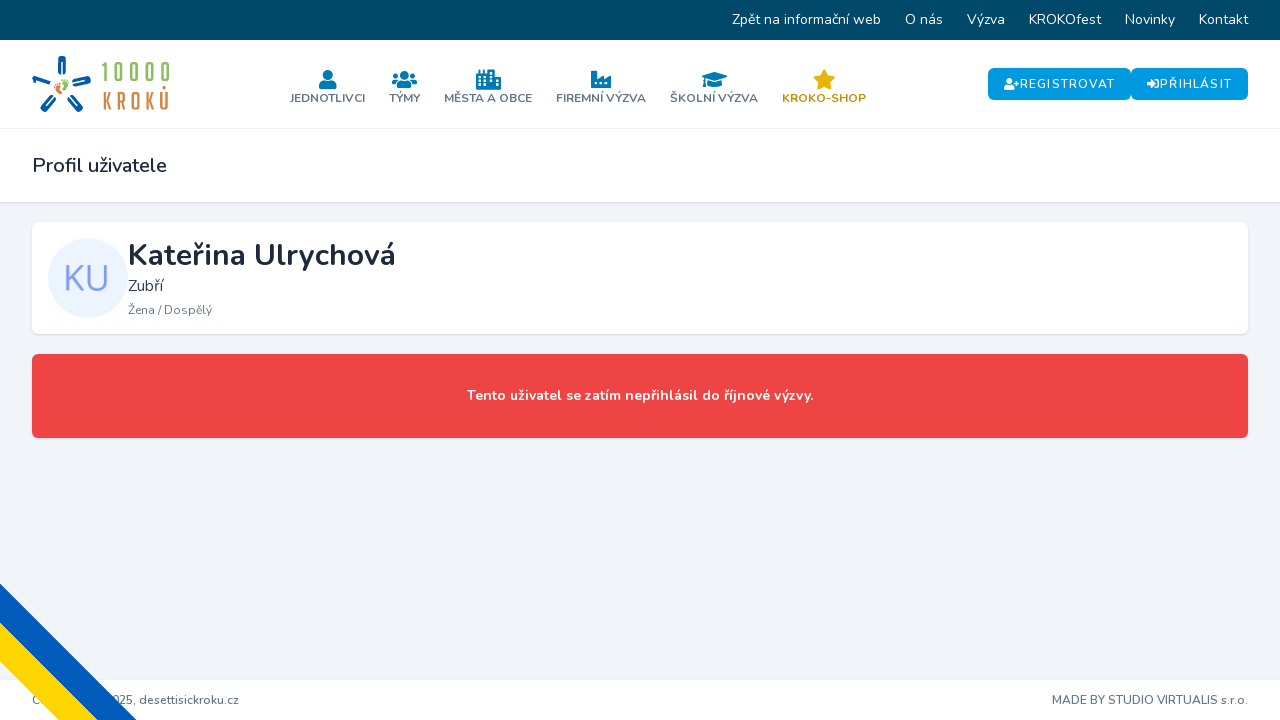

--- FILE ---
content_type: text/html; charset=UTF-8
request_url: https://portal.desettisickroku.cz/profil/34181/katerina-ulrychova
body_size: 7199
content:
<!DOCTYPE html>
<html lang="cs">
    <head>
        <meta charset="utf-8">
        <meta name="viewport" content="width=device-width, initial-scale=1">
        <meta name="csrf-token" content="GSMHqyIGgD3XYQGsS6rVyGlZN4AdsVFVw0bGQy9f">

        <title>Profil uživatele Kateřina Ulrychová | Portál 10 000 kroků</title>

        <link rel="icon" type="image/png" href="https://portal.desettisickroku.cz/storage/favicons/favicon-96x96.png" sizes="96x96" />
<link rel="icon" type="image/svg+xml" href="https://portal.desettisickroku.cz/storage/favicons/favicon.svg" />
<link rel="shortcut icon" href="https://portal.desettisickroku.cz/storage/favicons/favicon.ico" />
<link rel="apple-touch-icon" sizes="180x180" href="https://portal.desettisickroku.cz/storage/favicons/apple-touch-icon.png" />
<meta name="apple-mobile-web-app-title" content="10000 kroků" />
<link rel="manifest" href="https://portal.desettisickroku.cz/storage/favicons/site.webmanifest" />

        <!-- Fonts -->
        <link rel="stylesheet" href="https://fonts.googleapis.com/css2?family=Nunito:wght@400;600;700&display=swap">

        <!-- Styles -->
        <link rel="stylesheet" href="https://portal.desettisickroku.cz/css/app.css?id=855586aefed73610fa31">

        <style >[wire\:loading], [wire\:loading\.delay], [wire\:loading\.inline-block], [wire\:loading\.inline], [wire\:loading\.block], [wire\:loading\.flex], [wire\:loading\.table], [wire\:loading\.grid] {display: none;}[wire\:offline] {display: none;}[wire\:dirty]:not(textarea):not(input):not(select) {display: none;}input:-webkit-autofill, select:-webkit-autofill, textarea:-webkit-autofill {animation-duration: 50000s;animation-name: livewireautofill;}@keyframes livewireautofill { from {} }</style>

        <!-- Scripts -->
        <script src="https://portal.desettisickroku.cz/js/app.js?id=48bf2138221917090b02" defer></script>

        <!-- Global site tag (gtag.js) - Google Analytics -->
    <script async src="https://www.googletagmanager.com/gtag/js?id=UA-175680784-26"></script>
    <script>
        window.dataLayer = window.dataLayer || [];
        function gtag(){dataLayer.push(arguments);}
        gtag('js', new Date());
        gtag('config', 'UA-175680784-26');
    </script>

    <!-- Meta Pixel Code -->
    <script>
    !function(f,b,e,v,n,t,s)
    {if(f.fbq)return;n=f.fbq=function(){n.callMethod?
    n.callMethod.apply(n,arguments):n.queue.push(arguments)};
    if(!f._fbq)f._fbq=n;n.push=n;n.loaded=!0;n.version='2.0';
    n.queue=[];t=b.createElement(e);t.async=!0;
    t.src=v;s=b.getElementsByTagName(e)[0];
    s.parentNode.insertBefore(t,s)}(window, document,'script',
    'https://connect.facebook.net/en_US/fbevents.js');
    fbq('init', '1284022283202122');
    fbq('track', 'PageView');
    </script>
    <noscript><img height="1" width="1" style="display:none"
    src="https://www.facebook.com/tr?id=1284022283202122&ev=PageView&noscript=1"
    /></noscript>
    <!-- End Meta Pixel Code -->
    </head>
    <body class="font-sans antialiased">
                            
        <div class="flex flex-col min-h-screen bg-slate-100">
            <div x-data="{&quot;show&quot;:true,&quot;style&quot;:&quot;success&quot;,&quot;message&quot;:null}"
            :class="{ 'bg-primary-500': style == 'success', 'bg-red-700': style == 'danger' }"
            style="display: none;"
            x-show="show && message"
            x-init="
                document.addEventListener('banner-message', event => {
                    style = event.detail.style;
                    message = event.detail.message;
                    show = true;
                });
            ">
    <div class="max-w-screen-xl mx-auto py-2 px-3 sm:px-6 lg:px-8">
        <div class="flex items-center justify-between flex-wrap">
            <div class="w-0 flex-1 flex items-center min-w-0">
                <span class="flex p-2 rounded-lg" :class="{ 'bg-primary-600': style == 'success', 'bg-red-600': style == 'danger' }">
                    <svg class="h-5 w-5 text-white" xmlns="http://www.w3.org/2000/svg" fill="none" viewBox="0 0 24 24" stroke="currentColor">
                        <path stroke-linecap="round" stroke-linejoin="round" stroke-width="2" d="M9 12l2 2 4-4m6 2a9 9 0 11-18 0 9 9 0 0118 0z" />
                    </svg>
                </span>

                <p class="ml-3 font-semibold text-xs sm:text-sm text-white" x-text="message"></p>
            </div>

            <div class="flex-shrink-0 sm:ml-3">
                <button
                    type="button"
                    class="-mr-1 flex p-2 rounded-md focus:outline-none sm:-mr-2 transition ease-in-out duration-150"
                    :class="{ 'hover:bg-primary-600 focus:bg-primary-600': style == 'success', 'hover:bg-red-600 focus:bg-red-600': style == 'danger' }"
                    aria-label="Dismiss"
                    x-on:click="show = false">
                    <svg class="h-5 w-5 text-white" xmlns="http://www.w3.org/2000/svg" fill="none" viewBox="0 0 24 24" stroke="currentColor">
                        <path stroke-linecap="round" stroke-linejoin="round" stroke-width="2" d="M6 18L18 6M6 6l12 12" />
                    </svg>
                </button>
            </div>
        </div>
    </div>
</div>

                            <div class="hidden lg:block bg-primary-900">
    <div class="max-w-screen-xl mx-auto lg:px-5">
        <ul class="flex items-center justify-end text-sm">
                            <li>
                    <a href="https://www.desettisickroku.cz/" class="inline-flex px-3 py-2 leading-6 text-white hover:text-primary-300">
                        Zpět na informační web
                    </a>
                </li>
                            <li>
                    <a href="https://www.desettisickroku.cz/o-nas" class="inline-flex px-3 py-2 leading-6 text-white hover:text-primary-300">
                        O nás
                    </a>
                </li>
                            <li>
                    <a href="https://www.desettisickroku.cz/vyzva" class="inline-flex px-3 py-2 leading-6 text-white hover:text-primary-300">
                        Výzva
                    </a>
                </li>
                            <li>
                    <a href="https://www.desettisickroku.cz/festival" class="inline-flex px-3 py-2 leading-6 text-white hover:text-primary-300">
                        KROKOfest
                    </a>
                </li>
                            <li>
                    <a href="https://www.desettisickroku.cz/novinky" class="inline-flex px-3 py-2 leading-6 text-white hover:text-primary-300">
                        Novinky
                    </a>
                </li>
                            <li>
                    <a href="https://www.desettisickroku.cz/kontakt" class="inline-flex px-3 py-2 leading-6 text-white hover:text-primary-300">
                        Kontakt
                    </a>
                </li>
                    </ul>
    </div>
</div>

                <nav x-data="{ open: false }" class="bg-white border-b border-gray-100">
    <div class="max-w-7xl mx-auto px-4 sm:px-6 lg:px-8">
        <div class="flex items-center justify-between gap-6 py-4">
            <div class="flex-shrink-0">
                <a href="https://portal.desettisickroku.cz">
                    <svg class="block h-10 lg:h-14 w-auto" id="Layer_2" xmlns="http://www.w3.org/2000/svg" viewBox="0 0 232.45 94.88"><defs><style>.cls-1{fill:#005baa;}.cls-2{fill:#8bbe63;}.cls-3{fill:#d58543;}</style></defs><g id="Vrstva_1"><path class="cls-2" d="M119.75,17.41l-.99-2.97c1.11-.42,2.05-1,2.83-1.75.78-.75,1.39-1.56,1.84-2.43h.45l2.83,1.53v30.74h-4.27v-25.93l-2.7.81Z"/><path class="cls-2" d="M145.99,14.17c-1.14,0-1.71.63-1.71,1.89v20.67c0,1.26.64,1.89,1.93,1.89h1.08c1.14,0,1.71-.63,1.71-1.89v-20.67c0-1.26-.64-1.89-1.93-1.89h-1.08ZM145.14,42.53c-3.45,0-5.17-1.84-5.17-5.53V15.79c0-3.68,1.72-5.53,5.17-5.53h3.01c3.45,0,5.17,1.84,5.17,5.53v21.21c0,3.69-1.72,5.53-5.17,5.53h-3.01Z"/><path class="cls-2" d="M172.37,14.17c-1.14,0-1.71.63-1.71,1.89v20.67c0,1.26.64,1.89,1.93,1.89h1.08c1.14,0,1.71-.63,1.71-1.89v-20.67c0-1.26-.64-1.89-1.93-1.89h-1.08ZM171.52,42.53c-3.45,0-5.17-1.84-5.17-5.53V15.79c0-3.68,1.72-5.53,5.17-5.53h3.01c3.45,0,5.17,1.84,5.17,5.53v21.21c0,3.69-1.72,5.53-5.17,5.53h-3.01Z"/><path class="cls-2" d="M198.75,14.17c-1.14,0-1.71.63-1.71,1.89v20.67c0,1.26.64,1.89,1.93,1.89h1.08c1.14,0,1.71-.63,1.71-1.89v-20.67c0-1.26-.64-1.89-1.93-1.89h-1.08ZM197.89,42.53c-3.45,0-5.17-1.84-5.17-5.53V15.79c0-3.68,1.72-5.53,5.17-5.53h3.01c3.45,0,5.17,1.84,5.17,5.53v21.21c0,3.69-1.72,5.53-5.17,5.53h-3.01Z"/><path class="cls-2" d="M225.13,14.17c-1.14,0-1.71.63-1.71,1.89v20.67c0,1.26.64,1.89,1.93,1.89h1.08c1.14,0,1.71-.63,1.71-1.89v-20.67c0-1.26-.64-1.89-1.93-1.89h-1.08ZM224.27,42.53c-3.45,0-5.17-1.84-5.17-5.53V15.79c0-3.68,1.72-5.53,5.17-5.53h3.01c3.45,0,5.17,1.84,5.17,5.53v21.21c0,3.69-1.72,5.53-5.17,5.53h-3.01Z"/><path class="cls-3" d="M134.79,90.74h-3.97l-4.96-14.51v-.25l4.13-14.93h3.64l-4.18,14.76,5.33,14.93ZM125.65,90.74h-3.97v-29.69h3.97v29.69Z"/><path class="cls-3" d="M149.3,75.36h2.6c1.19,0,1.78-.72,1.78-2.15v-6.41c0-1.43-.59-2.15-1.78-2.15h-2.6v10.71ZM145.33,61.05h7.77c3.03,0,4.55,1.7,4.55,5.09v7.32c0,2.59-.79,4.23-2.36,4.92l2.77,12.36h-3.76l-2.61-11.99h-2.4v11.99h-3.97v-29.69Z"/><path class="cls-3" d="M174.77,87.14h2.03c1.05,0,1.57-.58,1.57-1.74v-19.02c0-1.16-.59-1.74-1.78-1.74h-1.86c-1.16,0-1.74.58-1.74,1.74v19.02c0,1.16.59,1.74,1.78,1.74M173.82,90.74c-3.2,0-4.8-1.68-4.8-5.04v-19.56c0-3.39,1.59-5.09,4.76-5.09h3.8c3.17,0,4.75,1.7,4.75,5.09v19.56c0,3.36-1.6,5.04-4.8,5.04h-3.72Z"/><path class="cls-3" d="M207.23,90.74h-3.97l-4.96-14.51v-.25l4.14-14.93h3.64l-4.18,14.76,5.33,14.93ZM198.09,90.74h-3.97v-29.69h3.97v29.69Z"/><path class="cls-3" d="M230.26,61.05v24.06c0,3.75-1.6,5.62-4.8,5.62h-3.35c-3.17,0-4.75-1.89-4.75-5.66v-24.02h3.97v24.15c0,1.3.58,1.94,1.74,1.94h1.61c1.08,0,1.61-.65,1.61-1.94v-24.15h3.97Z"/><path class="cls-3" d="M221.2,53.48c-.14,1.62,1.07,3.1,2.66,3.2,1.68.12,3.01-1.15,3.13-2.77.12-1.61-1.05-3.05-2.62-3.18-1.62-.14-3.02,1.08-3.16,2.75"/><path class="cls-1" d="M7.1,45.21H2.62c-.04-1.17-.5-3.81-.95-4.76-.45-.95-1.01-1.77-1.67-2.46l.14-.41,3.09-4.2,28.42,9.59-2.33,5.6-22.42-7.44.2,4.09Z"/><path class="cls-1" d="M52.09,10.37h-2.66v21.12h-.28c-3.36-.04-5.02-1.86-4.98-5.46l.23-20.69C44.44,1.74,46.14-.04,49.5,0l2.94.03c3.36.04,5.02,1.85,4.98,5.45l-.23,20.69c-.04,3.6-1.74,5.37-5.1,5.34h0V10.37Z"/><path class="cls-1" d="M89.47,42.87l-.59-2.59-20.59,4.69-.06-.27c-.71-3.29.69-5.31,4.21-6.07l20.23-4.37c3.51-.76,5.63.5,6.34,3.79l.62,2.87c.71,3.29-.69,5.31-4.21,6.07l-20.23,4.37c-3.51.76-5.63-.51-6.34-3.79h0s20.61-4.69,20.61-4.69Z"/><path class="cls-1" d="M75.68,85.36l2.03-1.72-13.66-16.1.22-.18c2.59-2.15,5.03-1.84,7.32.93l13.22,15.93c2.3,2.77,2.15,5.22-.44,7.37l-2.26,1.88c-2.59,2.15-5.03,1.84-7.32-.93l-13.22-15.93c-2.3-2.77-2.15-5.22.44-7.37h0s13.68,16.12,13.68,16.12Z"/><path class="cls-1" d="M38.68,69.25h0c2.59,2.14,2.73,4.6.44,7.37l-13.22,15.93c-2.3,2.77-4.74,3.08-7.32.93l-2.26-1.88c-2.59-2.15-2.73-4.6-.44-7.37l13.22-15.93c2.3-2.77,4.74-3.08,7.32-.93l.22.18-13.66,16.1,2.03,1.72,13.68-16.12Z"/><path class="cls-2" d="M53.4,43.2c1.19-.53,4.8-1.12,6.92,2.66,2.12,3.78-.55,6.71-1.15,7.66s-1.13,2.27-1.77,3.36-2.32,2.71-4.86,1.28c-2.54-1.43-.6-4.15.63-5.14s1.93-2.93.98-3.59-2.77-1.35-2.76-3.29,1.14-2.56,2.01-2.95Z"/><path class="cls-2" d="M50.45,39.48c.78-.4,2.03-.1,2.57.66s.5,2.07-.35,2.7-2.14.07-2.65-.86c-.63-1.14-.3-2.12.43-2.49Z"/><path class="cls-2" d="M55.62,39.38c.63.09,1.25.71.99,1.5s-.56,1.16-1.27,1.09c-.86-.08-1.17-.8-.99-1.47s.6-1.21,1.26-1.12Z"/><path class="cls-2" d="M58.73,39.91c.61.16,1.17.84.83,1.6s-.67,1.09-1.37.95c-.85-.17-1.08-.92-.83-1.57s.72-1.14,1.37-.98Z"/><path class="cls-2" d="M61.28,41.8c.5.29.82,1.03.33,1.61s-.86.79-1.45.5c-.71-.36-.72-1.08-.34-1.59s.92-.83,1.45-.52Z"/><path class="cls-2" d="M62.88,44.43c.38.41.46,1.17-.15,1.57s-1.01.49-1.46.05c-.55-.53-.36-1.19.13-1.55s1.08-.5,1.48-.07Z"/><path class="cls-3" d="M45.81,49.53c-1.28-.21-4.93.12-6.03,4.32s2.21,6.36,3.03,7.12c.82.77,1.67,1.91,2.56,2.81s2.92,2.04,5.03.02-.47-4.17-1.9-4.81-2.6-2.35-1.85-3.23,2.35-2,1.85-3.88-1.75-2.2-2.69-2.35Z"/><path class="cls-3" d="M47.73,45.18c-.86-.19-1.99.41-2.32,1.28s.04,2.13,1.02,2.52,2.09-.47,2.35-1.5c.32-1.26-.24-2.13-1.04-2.31Z"/><path class="cls-3" d="M42.7,46.39c-.58.24-1.03,1-.58,1.7s.83.98,1.5.74c.81-.3.93-1.07.59-1.67s-.89-1.02-1.5-.76Z"/><path class="cls-3" d="M39.82,47.68c-.55.3-.92,1.11-.4,1.75s.93.89,1.57.57c.78-.38.81-1.16.41-1.73s-.99-.93-1.58-.6Z"/><path class="cls-3" d="M37.83,50.15c-.41.41-.54,1.2.08,1.64s1.04.55,1.52.12c.59-.53.43-1.23-.07-1.62s-1.1-.57-1.54-.14Z"/><path class="cls-3" d="M36.94,53.1c-.26.49-.15,1.25.54,1.48s1.1.22,1.43-.32c.39-.65.05-1.24-.52-1.47s-1.17-.21-1.45.3Z"/></g></svg>
                </a>
            </div>

            <div class="hidden lg:flex flex-wrap items-center justify-center gap-2 pt-1">
                                    <a
                        href="https://portal.desettisickroku.cz/jednotlivci"
                        class="flex flex-col items-center justify-center gap-2 rounded-md px-3 pt-2 pb-1 hover:bg-slate-100 transition "
                    >
                        <i class="fa fa-user text-xl text-primary-600"></i>

                        <div class="text-xs font-bold uppercase text-slate-500">
                            Jednotlivci
                        </div>
                    </a>
                                    <a
                        href="https://portal.desettisickroku.cz/tymy"
                        class="flex flex-col items-center justify-center gap-2 rounded-md px-3 pt-2 pb-1 hover:bg-slate-100 transition "
                    >
                        <i class="fa fa-users text-xl text-primary-600"></i>

                        <div class="text-xs font-bold uppercase text-slate-500">
                            Týmy
                        </div>
                    </a>
                                    <a
                        href="https://portal.desettisickroku.cz/mesta"
                        class="flex flex-col items-center justify-center gap-2 rounded-md px-3 pt-2 pb-1 hover:bg-slate-100 transition "
                    >
                        <i class="fa fa-city text-xl text-primary-600"></i>

                        <div class="text-xs font-bold uppercase text-slate-500">
                            Města a obce
                        </div>
                    </a>
                                    <a
                        href="https://portal.desettisickroku.cz/firmy"
                        class="flex flex-col items-center justify-center gap-2 rounded-md px-3 pt-2 pb-1 hover:bg-slate-100 transition "
                    >
                        <i class="fa fa-industry-alt text-xl text-primary-600"></i>

                        <div class="text-xs font-bold uppercase text-slate-500">
                            Firemní výzva
                        </div>
                    </a>
                                    <a
                        href="https://portal.desettisickroku.cz/skoly"
                        class="flex flex-col items-center justify-center gap-2 rounded-md px-3 pt-2 pb-1 hover:bg-slate-100 transition "
                    >
                        <i class="fa fa-graduation-cap text-xl text-primary-600"></i>

                        <div class="text-xs font-bold uppercase text-slate-500">
                            Školní výzva
                        </div>
                    </a>
                                    <a
                        href="https://portal.desettisickroku.cz/portal-store"
                        class="flex flex-col items-center justify-center gap-2 rounded-md px-3 pt-2 pb-1 hover:bg-slate-100 transition "
                    >
                        <i class="fa fa-star text-xl text-yellow-500"></i>

                        <div class="text-xs font-bold uppercase text-yellow-600">
                            KROKO-Shop
                        </div>
                    </a>
                            </div>

                            <div class="hidden lg:flex items-center justify-end flex-wrap gap-3">
                    <a
        href="https://portal.desettisickroku.cz/register"
        class="inline-flex items-center gap-2 bg-primary-500 hover:bg-primary-700 rounded-md text-white text-xs font-semibold tracking-widest uppercase px-4 py-2 transition"
    >
                    <i class="fa fa-user-plus"></i>
        
        Registrovat
    </a>

                    <a
        href="https://portal.desettisickroku.cz/login"
        class="inline-flex items-center gap-2 bg-primary-500 hover:bg-primary-700 rounded-md text-white text-xs font-semibold tracking-widest uppercase px-4 py-2 transition"
    >
                    <i class="fa fa-sign-in-alt"></i>
        
        Přihlásit
    </a>
                </div>
            
            <div class="lg:hidden">
                <button @click="open = !open" class="inline-flex items-center justify-center p-2 rounded-md text-gray-400 hover:text-gray-500 hover:bg-gray-100 focus:outline-none focus:bg-gray-100 focus:text-gray-500 transition duration-150 ease-in-out">
                    <svg class="h-6 w-6" stroke="currentColor" fill="none" viewBox="0 0 24 24">
                        <path :class="{'hidden': open, 'inline-flex': ! open }" class="inline-flex" stroke-linecap="round" stroke-linejoin="round" stroke-width="2" d="M4 6h16M4 12h16M4 18h16" />
                        <path :class="{'hidden': ! open, 'inline-flex': open }" class="hidden" stroke-linecap="round" stroke-linejoin="round" stroke-width="2" d="M6 18L18 6M6 6l12 12" />
                    </svg>
                </button>
            </div>
        </div>
    </div>

    <div :class="{'block': open, 'hidden': !open}" class="hidden lg:hidden">
        <div class="pt-2 pb-3 space-y-1">
                            <a class="block pl-3 pr-4 py-2 border-l-4 border-transparent text-base font-semibold text-gray-600 hover:text-gray-800 hover:bg-gray-50 hover:border-gray-300 focus:outline-none focus:text-gray-800 focus:bg-gray-50 focus:border-gray-300 transition duration-150 ease-in-out" href="https://portal.desettisickroku.cz/jednotlivci">
    Jednotlivci
</a>
                            <a class="block pl-3 pr-4 py-2 border-l-4 border-transparent text-base font-semibold text-gray-600 hover:text-gray-800 hover:bg-gray-50 hover:border-gray-300 focus:outline-none focus:text-gray-800 focus:bg-gray-50 focus:border-gray-300 transition duration-150 ease-in-out" href="https://portal.desettisickroku.cz/tymy">
    Týmy
</a>
                            <a class="block pl-3 pr-4 py-2 border-l-4 border-transparent text-base font-semibold text-gray-600 hover:text-gray-800 hover:bg-gray-50 hover:border-gray-300 focus:outline-none focus:text-gray-800 focus:bg-gray-50 focus:border-gray-300 transition duration-150 ease-in-out" href="https://portal.desettisickroku.cz/mesta">
    Města a obce
</a>
                            <a class="block pl-3 pr-4 py-2 border-l-4 border-transparent text-base font-semibold text-gray-600 hover:text-gray-800 hover:bg-gray-50 hover:border-gray-300 focus:outline-none focus:text-gray-800 focus:bg-gray-50 focus:border-gray-300 transition duration-150 ease-in-out" href="https://portal.desettisickroku.cz/firmy">
    Firemní výzva
</a>
                            <a class="block pl-3 pr-4 py-2 border-l-4 border-transparent text-base font-semibold text-gray-600 hover:text-gray-800 hover:bg-gray-50 hover:border-gray-300 focus:outline-none focus:text-gray-800 focus:bg-gray-50 focus:border-gray-300 transition duration-150 ease-in-out" href="https://portal.desettisickroku.cz/skoly">
    Školní výzva
</a>
                            <a class="block pl-3 pr-4 py-2 border-l-4 border-transparent text-base font-semibold text-gray-600 hover:text-gray-800 hover:bg-gray-50 hover:border-gray-300 focus:outline-none focus:text-gray-800 focus:bg-gray-50 focus:border-gray-300 transition duration-150 ease-in-out text-yellow-600" href="https://portal.desettisickroku.cz/portal-store">
    KROKO-Shop
</a>
            
                            <a class="block pl-3 pr-4 py-2 border-l-4 border-transparent text-base font-semibold text-gray-600 hover:text-gray-800 hover:bg-gray-50 hover:border-gray-300 focus:outline-none focus:text-gray-800 focus:bg-gray-50 focus:border-gray-300 transition duration-150 ease-in-out" href="https://portal.desettisickroku.cz/login">
    Přihlásit
</a>

                <a class="block pl-3 pr-4 py-2 border-l-4 border-transparent text-base font-semibold text-gray-600 hover:text-gray-800 hover:bg-gray-50 hover:border-gray-300 focus:outline-none focus:text-gray-800 focus:bg-gray-50 focus:border-gray-300 transition duration-150 ease-in-out" href="https://portal.desettisickroku.cz/register">
    Registrovat
</a>
            
            <a class="block pl-3 pr-4 py-2 border-l-4 border-transparent text-base font-semibold text-gray-600 hover:text-gray-800 hover:bg-gray-50 hover:border-gray-300 focus:outline-none focus:text-gray-800 focus:bg-gray-50 focus:border-gray-300 transition duration-150 ease-in-out" href="https://www.desettisickroku.cz/">
    Informační web Výzvy
</a>

            
            
                    </div>

        <!-- Responsive Settings Options -->
            </div>
</nav>
            
            <!-- Page Heading -->
                            <header class="bg-white mb-5 shadow">
                    <div class="max-w-7xl mx-auto sm:px-5 lg:px-8">
    <div class="p-4 sm:px-0 sm:py-6">
                            <h1 class="text-slate-800 text-xl font-semibold leading-tight">
                                Profil uživatele
                            </h1>
                        </div>
</div>
                </header>
            
            <!-- Page Content -->
            <main class="flex-grow pb-10">
                
                
                <div wire:id="FnHBwCFjyRIj4Lzw9zFH" wire:initial-data="{&quot;fingerprint&quot;:{&quot;id&quot;:&quot;FnHBwCFjyRIj4Lzw9zFH&quot;,&quot;name&quot;:&quot;show-user&quot;,&quot;locale&quot;:&quot;cs&quot;,&quot;path&quot;:&quot;profil\/34181\/katerina-ulrychova&quot;,&quot;method&quot;:&quot;GET&quot;},&quot;effects&quot;:{&quot;listeners&quot;:[],&quot;path&quot;:&quot;https:\/\/portal.desettisickroku.cz\/profil\/34181\/katerina-ulrychova&quot;},&quot;serverMemo&quot;:{&quot;children&quot;:[],&quot;errors&quot;:[],&quot;htmlHash&quot;:&quot;7077526a&quot;,&quot;data&quot;:{&quot;user&quot;:[],&quot;userActivitiesCompare&quot;:{&quot;labels&quot;:&quot;1.\&quot;,\&quot;2.\&quot;,\&quot;3.\&quot;,\&quot;4.\&quot;,\&quot;5.\&quot;,\&quot;6.\&quot;,\&quot;7.\&quot;,\&quot;8.\&quot;,\&quot;9.\&quot;,\&quot;10.\&quot;,\&quot;11.\&quot;,\&quot;12.\&quot;,\&quot;13.\&quot;,\&quot;14.\&quot;,\&quot;15.\&quot;,\&quot;16.\&quot;,\&quot;17.\&quot;,\&quot;18.\&quot;,\&quot;19.\&quot;,\&quot;20.\&quot;,\&quot;21.\&quot;,\&quot;22.\&quot;,\&quot;23.\&quot;,\&quot;24.\&quot;,\&quot;25.\&quot;,\&quot;26.\&quot;,\&quot;27.\&quot;,\&quot;28.\&quot;,\&quot;29.\&quot;,\&quot;30.\&quot;,\&quot;31.&quot;,&quot;datasets&quot;:&quot;{\&quot;label\&quot;:\&quot;Duben 2023\&quot;,\&quot;year_month\&quot;:\&quot;2023_04\&quot;,\&quot;data\&quot;:[\&quot;6.0\&quot;,\&quot;15.3\&quot;,\&quot;5.9\&quot;,\&quot;12.6\&quot;,\&quot;5.3\&quot;,\&quot;9.9\&quot;,\&quot;11.4\&quot;,\&quot;4.1\&quot;,\&quot;10.9\&quot;,\&quot;2.5\&quot;,\&quot;17.9\&quot;,\&quot;19.2\&quot;,\&quot;8.0\&quot;,\&quot;6.1\&quot;,\&quot;21.1\&quot;,\&quot;3.0\&quot;,\&quot;1.3\&quot;,\&quot;7.8\&quot;,\&quot;10.2\&quot;,\&quot;12.1\&quot;,\&quot;10.8\&quot;,\&quot;9.2\&quot;,\&quot;5.8\&quot;,\&quot;11.2\&quot;,\&quot;10.2\&quot;,\&quot;11.5\&quot;,\&quot;5.3\&quot;,\&quot;7.7\&quot;,\&quot;14.8\&quot;,\&quot;14.2\&quot;,\&quot;0.0\&quot;],\&quot;backgroundColor\&quot;:\&quot;#00CCCC\&quot;,\&quot;borderColor\&quot;:\&quot;#00CCCC\&quot;,\&quot;fill\&quot;:false,\&quot;trendlineLinear\&quot;:{\&quot;colorMin\&quot;:\&quot;#00CCCC\&quot;,\&quot;colorMax\&quot;:\&quot;#00CCCC\&quot;,\&quot;lineStyle\&quot;:\&quot;solid\&quot;,\&quot;width\&quot;:1,\&quot;projection\&quot;:false}},{\&quot;label\&quot;:\&quot;\\u0158\\u00edjen 2023\&quot;,\&quot;year_month\&quot;:\&quot;2023_10\&quot;,\&quot;data\&quot;:[\&quot;9.5\&quot;,\&quot;10.5\&quot;,\&quot;10.2\&quot;,\&quot;9.7\&quot;,\&quot;10.2\&quot;,\&quot;11.8\&quot;,\&quot;16.8\&quot;,\&quot;6.7\&quot;,\&quot;15.8\&quot;,\&quot;16.3\&quot;,\&quot;11.2\&quot;,\&quot;16.5\&quot;,\&quot;13.8\&quot;,\&quot;6.8\&quot;,\&quot;0.5\&quot;,\&quot;7.5\&quot;,\&quot;8.9\&quot;,\&quot;7.9\&quot;,\&quot;6.8\&quot;,\&quot;3.3\&quot;,\&quot;4.3\&quot;,\&quot;6.4\&quot;,\&quot;11.1\&quot;,\&quot;6.5\&quot;,\&quot;9.9\&quot;,\&quot;4.2\&quot;,\&quot;4.1\&quot;,\&quot;14.0\&quot;,\&quot;13.0\&quot;,\&quot;18.8\&quot;,\&quot;7.8\&quot;],\&quot;backgroundColor\&quot;:\&quot;#FF66CC\&quot;,\&quot;borderColor\&quot;:\&quot;#FF66CC\&quot;,\&quot;fill\&quot;:false,\&quot;trendlineLinear\&quot;:{\&quot;colorMin\&quot;:\&quot;#FF66CC\&quot;,\&quot;colorMax\&quot;:\&quot;#FF66CC\&quot;,\&quot;lineStyle\&quot;:\&quot;solid\&quot;,\&quot;width\&quot;:1,\&quot;projection\&quot;:false}},{\&quot;label\&quot;:\&quot;Duben 2024\&quot;,\&quot;year_month\&quot;:\&quot;2024_04\&quot;,\&quot;data\&quot;:[\&quot;14.5\&quot;,\&quot;12.7\&quot;,\&quot;10.3\&quot;,\&quot;15.0\&quot;,\&quot;11.5\&quot;,\&quot;11.2\&quot;,\&quot;15.8\&quot;,\&quot;20.2\&quot;,\&quot;17.9\&quot;,\&quot;15.9\&quot;,\&quot;24.1\&quot;,\&quot;13.4\&quot;,\&quot;10.7\&quot;,\&quot;14.9\&quot;,\&quot;8.0\&quot;,\&quot;4.4\&quot;,\&quot;5.3\&quot;,\&quot;6.4\&quot;,\&quot;3.6\&quot;,\&quot;0.0\&quot;,\&quot;0.0\&quot;,\&quot;0.0\&quot;,\&quot;0.0\&quot;,\&quot;0.0\&quot;,\&quot;0.0\&quot;,\&quot;0.0\&quot;,\&quot;0.0\&quot;,\&quot;0.0\&quot;,\&quot;0.0\&quot;,\&quot;0.0\&quot;,\&quot;0.0\&quot;],\&quot;backgroundColor\&quot;:\&quot;#999900\&quot;,\&quot;borderColor\&quot;:\&quot;#999900\&quot;,\&quot;fill\&quot;:false,\&quot;trendlineLinear\&quot;:{\&quot;colorMin\&quot;:\&quot;#999900\&quot;,\&quot;colorMax\&quot;:\&quot;#999900\&quot;,\&quot;lineStyle\&quot;:\&quot;solid\&quot;,\&quot;width\&quot;:1,\&quot;projection\&quot;:false}},{\&quot;label\&quot;:\&quot;\\u0158\\u00edjen 2024\&quot;,\&quot;year_month\&quot;:\&quot;2024_10\&quot;,\&quot;data\&quot;:[\&quot;10.0\&quot;,\&quot;8.1\&quot;,\&quot;7.9\&quot;,\&quot;1.8\&quot;,\&quot;6.3\&quot;,\&quot;7.5\&quot;,\&quot;8.2\&quot;,\&quot;5.9\&quot;,\&quot;9.2\&quot;,\&quot;6.3\&quot;,\&quot;0.0\&quot;,\&quot;0.0\&quot;,\&quot;0.0\&quot;,\&quot;0.0\&quot;,\&quot;0.0\&quot;,\&quot;0.0\&quot;,\&quot;0.0\&quot;,\&quot;0.0\&quot;,\&quot;0.0\&quot;,\&quot;0.0\&quot;,\&quot;0.0\&quot;,\&quot;0.0\&quot;,\&quot;0.0\&quot;,\&quot;0.0\&quot;,\&quot;13.1\&quot;,\&quot;19.9\&quot;,\&quot;24.6\&quot;,\&quot;0.0\&quot;,\&quot;0.0\&quot;,\&quot;0.0\&quot;,\&quot;0.0\&quot;],\&quot;backgroundColor\&quot;:\&quot;#3399FF\&quot;,\&quot;borderColor\&quot;:\&quot;#3399FF\&quot;,\&quot;fill\&quot;:false,\&quot;trendlineLinear\&quot;:{\&quot;colorMin\&quot;:\&quot;#3399FF\&quot;,\&quot;colorMax\&quot;:\&quot;#3399FF\&quot;,\&quot;lineStyle\&quot;:\&quot;solid\&quot;,\&quot;width\&quot;:1,\&quot;projection\&quot;:false}},{\&quot;label\&quot;:\&quot;Duben 2025\&quot;,\&quot;year_month\&quot;:\&quot;2025_04\&quot;,\&quot;data\&quot;:[\&quot;4.7\&quot;,\&quot;20.0\&quot;,\&quot;12.5\&quot;,\&quot;15.4\&quot;,\&quot;12.7\&quot;,\&quot;18.9\&quot;,\&quot;10.2\&quot;,\&quot;15.1\&quot;,\&quot;25.0\&quot;,\&quot;16.4\&quot;,\&quot;20.2\&quot;,\&quot;14.8\&quot;,\&quot;18.3\&quot;,\&quot;23.4\&quot;,\&quot;12.5\&quot;,\&quot;12.9\&quot;,\&quot;23.7\&quot;,\&quot;6.8\&quot;,\&quot;15.0\&quot;,\&quot;0.0\&quot;,\&quot;0.0\&quot;,\&quot;0.0\&quot;,\&quot;0.0\&quot;,\&quot;0.0\&quot;,\&quot;0.0\&quot;,\&quot;0.0\&quot;,\&quot;0.0\&quot;,\&quot;0.0\&quot;,\&quot;0.0\&quot;,\&quot;0.0\&quot;,\&quot;0.0\&quot;],\&quot;backgroundColor\&quot;:\&quot;#09903E\&quot;,\&quot;borderColor\&quot;:\&quot;#09903E\&quot;,\&quot;fill\&quot;:false,\&quot;trendlineLinear\&quot;:{\&quot;colorMin\&quot;:\&quot;#09903E\&quot;,\&quot;colorMax\&quot;:\&quot;#09903E\&quot;,\&quot;lineStyle\&quot;:\&quot;solid\&quot;,\&quot;width\&quot;:1,\&quot;projection\&quot;:false}},{\&quot;label\&quot;:\&quot;\\u0158\\u00edjen 2025\&quot;,\&quot;data\&quot;:[\&quot;0.0\&quot;,\&quot;0.0\&quot;,\&quot;0.0\&quot;,\&quot;0.0\&quot;,\&quot;0.0\&quot;,\&quot;0.0\&quot;,\&quot;0.0\&quot;,\&quot;0.0\&quot;,\&quot;0.0\&quot;,\&quot;0.0\&quot;,\&quot;0.0\&quot;,\&quot;0.0\&quot;,\&quot;0.0\&quot;,\&quot;0.0\&quot;,\&quot;0.0\&quot;,\&quot;0.0\&quot;,\&quot;0.0\&quot;,\&quot;0.0\&quot;,\&quot;0.0\&quot;,\&quot;0.0\&quot;,\&quot;0.0\&quot;,\&quot;0.0\&quot;,\&quot;0.0\&quot;,\&quot;0.0\&quot;,\&quot;0.0\&quot;,\&quot;0.0\&quot;,\&quot;0.0\&quot;,\&quot;0.0\&quot;,\&quot;0.0\&quot;,\&quot;0.0\&quot;,\&quot;0.0\&quot;],\&quot;backgroundColor\&quot;:\&quot;#0066CC\&quot;,\&quot;borderColor\&quot;:\&quot;#0066CC\&quot;,\&quot;fill\&quot;:false}&quot;},&quot;teamActivitiesCompare&quot;:[],&quot;stages&quot;:null},&quot;dataMeta&quot;:{&quot;models&quot;:{&quot;user&quot;:{&quot;class&quot;:&quot;App\\Models\\User&quot;,&quot;id&quot;:34181,&quot;relations&quot;:[&quot;activities&quot;,&quot;teams&quot;,&quot;city&quot;,&quot;city.district&quot;,&quot;city.district.districtable&quot;,&quot;externalEvents&quot;],&quot;connection&quot;:&quot;mysql&quot;}}},&quot;checksum&quot;:&quot;478b41dd8eb4447926c3ffab8eaae4d548e02bcbdd8883eccdcb71ccb6391508&quot;}}">
     
     
    <div class="max-w-7xl mx-auto sm:px-5 lg:px-8 space-y-5">
    <div class="bg-white sm:rounded-md shadow overflow-hidden">
    
    
    <div class="p-4">
        <div>
    <div class="grid md:grid-cols-2 md:divide-x md:divide-slate-200">
        <div class="flex gap-4 md:pr-4">
            <div class="relative flex-shrink-0">
                <img
                    src="https://ui-avatars.com/api/?name=Kate%C5%99ina+Ulrychov%C3%A1&amp;color=7F9CF5&amp;background=EBF4FF&amp;format=png&amp;size=200"
                    alt="Kateřina Ulrychová"
                    class="w-16 h-16 rounded-full object-cover sm:w-20 sm:h-20"
                />

                            </div>

            <div class="">
                <h2 class="text-2xl font-bold leading-7 text-slate-800 sm:text-3xl">
                    Kateřina Ulrychová
                </h2>

                                    <div class="text-sm text-slate-700 sm:text-base">
                        Zubří

                                            </div>
                
                <div class="text-xs text-slate-500 mt-1">
                                            Žena /
                    
                                            Dospělý
                                    </div>
            </div>
        </div>

            </div>

    
    </div>
    </div>
</div>

                    <div class="bg-white sm:rounded-md shadow overflow-hidden">
    
    
    <div class="">
        <div class="bg-red-500 text-white text-sm font-bold text-center p-4 py-8">
                    Tento uživatel se zatím nepřihlásil do říjnové výzvy.
                </div>
    </div>
</div>
</div>
            </main>

                            <footer class="bg-white shadow">
                    <div class="max-w-7xl mx-auto">
                        <div class="text-xs font-semibold text-slate-500 text-center px-6 lg:px-8 py-2 sm:flex sm:justify-between">
                            <p class="py-1">
                                <a href="/" class="hover:text-primary-500">
                                    Copyright © 2025, desettisickroku.cz
                                </a>
                            </p>

                            <p class="py-1">
                                <a href="https://www.virtualis.cz" target="_blank" class="hover:text-primary-500">
                                    MADE BY STUDIO VIRTUALIS s.r.o.
                                </a>
                            </p>
                        </div>
                    </div>
                </footer>
                    </div>

                    <div title="We stand with Ukraine" class="ribbon-ua"></div>
        
        
        <script src="/livewire/livewire.js?id=83b555bb3e243bc25f35" data-turbo-eval="false" data-turbolinks-eval="false"></script><script data-turbo-eval="false" data-turbolinks-eval="false">window.livewire = new Livewire();window.Livewire = window.livewire;window.livewire_app_url = '';window.livewire_token = 'GSMHqyIGgD3XYQGsS6rVyGlZN4AdsVFVw0bGQy9f';window.deferLoadingAlpine = function (callback) {window.addEventListener('livewire:load', function () {callback();});};let started = false;window.addEventListener('alpine:initializing', function () {if (! started) {window.livewire.start();started = true;}});document.addEventListener("DOMContentLoaded", function () {if (! started) {window.livewire.start();started = true;}});</script>

        
            </body>
</html>
